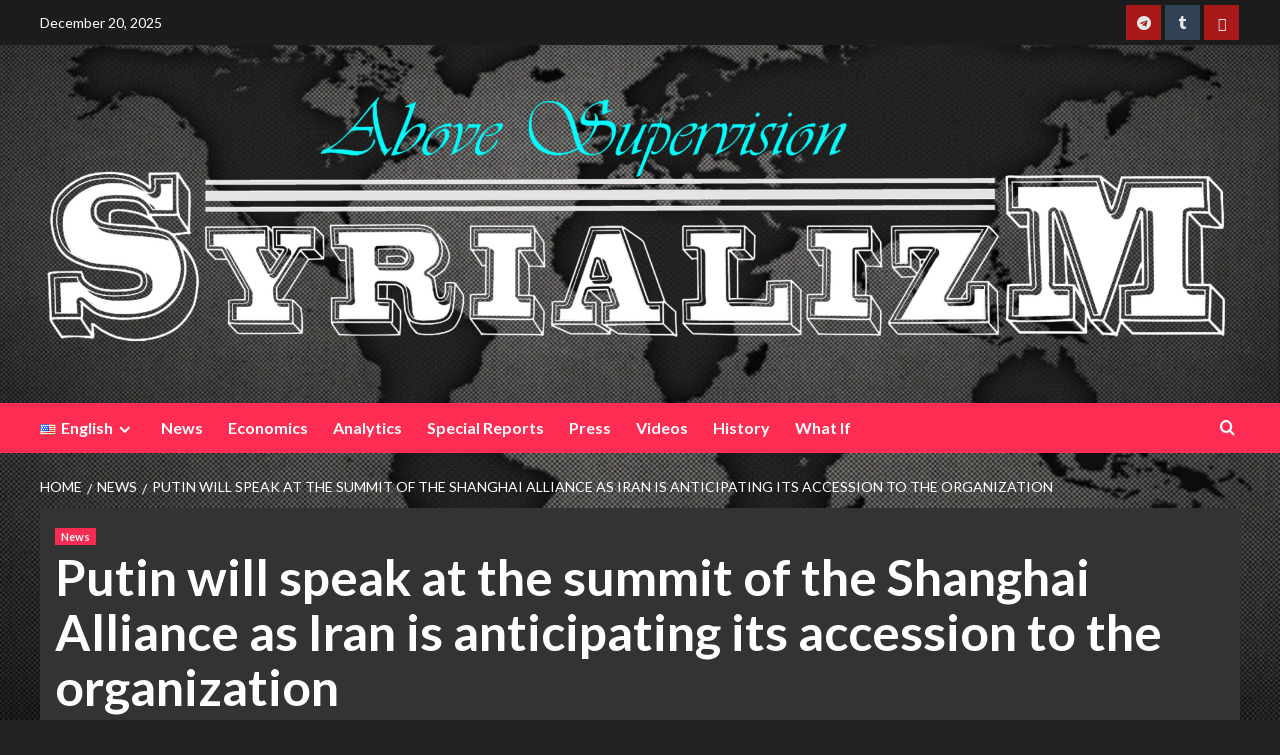

--- FILE ---
content_type: text/css
request_url: https://syrializm.net/wp-content/themes/newsback/style.css?ver=1.0.3
body_size: 1749
content:
/*
Theme Name: Newsback
Theme URI: https://afthemes.com/products/newsback/
Author: AF themes
Author URI: https://afthemes.com
Requires at least: 4.0
Requires PHP: 5.6
Tested up to: 6.7
Description: Newsback is a free WordPress theme that is dark and beautiful, making it ideal for an online news or magazine. You may create your website whatever you like with live customizer tools and custom widgets and examine the changes in real time. This theme is entirely responsive and looks great on all screen sizes, from small to wide. You may use the layout as a news , magazine, personal blog, sport news journals, fashion blog, travel blogging, vivid news sites, and more since it has many important elements that are required to construct an outstanding looking website. It also works with Elementor, Gutenberg, and RTL language support, as well as the WooCommerce plugin, which allows you to simply connect an online store with your website. The theme is properly optimized, which aids in ranking your website at the top of search engines, and customers will receive exceptional assistance from the team if they encounter any issues while using the theme. See demo at https://demo.afthemes.com/covernews/newsback/ and get support at https://afthemes.com/supports/
Template: covernews
Version: 1.0.3
License: GNU General Public License v2 or later
License URI: http://www.gnu.org/licenses/gpl-2.0.html
Text Domain: newsback
Tags: news, blog, entertainment, one-column, two-columns, three-columns, four-columns, grid-layout, block-patterns, block-styles, left-sidebar, right-sidebar, custom-header, flexible-header, custom-background, custom-logo, custom-menu, custom-colors, featured-images, full-width-template, post-formats, rtl-language-support, footer-widgets, translation-ready, theme-options, threaded-comments, wide-blocks

This theme, like WordPress, is licensed under the GPL.
Use it to make something cool, have fun, and share what you've learned with others.

Newsback WordPress Theme, Copyright 2022 AF themes
Newsback is distributed under the terms of the GNU GPL v2 or later.
*/

body h1,
body h2,
body h3,
body h4,
body h5,
body h6,
body .main-navigation a,
body .font-family-1,
body .site-description,
body .trending-posts-line,
body .widget-title,
body .em-widget-subtitle,
body .grid-item-metadata .item-metadata,
body .af-navcontrols .slide-count,
body .figure-categories .cat-links,
body .nav-links a {
font-family: 'Lato';
}

body.dark .screen-reader-text,
body.dark .screen-reader-text:focus,
body.dark .screen-reader-text:visited{
    background-color: #333;
}

body .figure-categories .cat-links a.covernews-categories,
body .full-plus-list .spotlight-post:first-of-type .figure-categories .cat-links a.covernews-categories.category-color-1,
body span.header-after.category-color-1:after {
    background-color: #ff2c54;
    color: #ffffff;
    
}

.covernews_tabbed_posts_widget .figure-categories .cat-links a.covernews-categories, 
.list .spotlight-post .figure-categories .cat-links a.covernews-categories, 
.full-plus-list .spotlight-post .figure-categories .cat-links a.covernews-categories, 
.trending-posts-vertical-carousel .figure-categories .cat-links a.covernews-categories, 
.trending-story .figure-categories .cat-links a.covernews-categories{
color: #ff2c54;
}

body .figure-categories .cat-links a.category-color-2,
body .full-plus-list .spotlight-post:first-of-type .figure-categories .cat-links a.covernews-categories.category-color-2,
body span.header-after.category-color-2:after { 
	background-color: #f63622;
	color: #ffffff;
    
}


.trending-story .figure-categories .cat-links a.covernews-categories.category-color-2, 
.list .spotlight-post .figure-categories .cat-links a.covernews-categories.category-color-2, 
.full-plus-list .spotlight-post .figure-categories .cat-links a.covernews-categories.category-color-2, 
.covernews_tabbed_posts_widget .figure-categories .cat-links a.covernews-categories.category-color-2, 
.trending-posts-vertical-carousel .figure-categories .cat-links a.covernews-categories.category-color-2{
    color: #f63622;
}

body .figure-categories .cat-links a.category-color-3,
body .full-plus-list .spotlight-post:first-of-type .figure-categories .cat-links a.covernews-categories.category-color-3,
body span.header-after.category-color-3:after{


    background-color: #f1105d;
    color: #ffffff;
}

.trending-story .figure-categories .cat-links a.covernews-categories.category-color-3, 
.list .spotlight-post .figure-categories .cat-links a.covernews-categories.category-color-3, 
.full-plus-list .spotlight-post .figure-categories .cat-links a.covernews-categories.category-color-3, 
.covernews_tabbed_posts_widget .figure-categories .cat-links a.covernews-categories.category-color-3, 
.trending-posts-vertical-carousel .figure-categories .cat-links a.covernews-categories.category-color-3{
    color: #f1105d;
}


body .top-masthead {
    background: #1c1c1c;
}

/*6A5550*/

body span.menu-description{
        background: #1c1c1c;
}

.masthead-banner.data-bg:before {
   background: rgba(0, 0, 0, .75);
}

/*Header layout 3*/
.header-layout-3 .masthead-banner .site-branding {
    text-align: center;
}

.header-layout-3 .site-header .site-branding .site-title, .site-branding .site-title{    
    text-transform: none;
}


body .secondary-color,
body button,
body input[type="button"],
body input[type="reset"],
body input[type="submit"],
body .site-content .search-form .search-submit,
body .site-footer .search-form .search-submit,
body .em-post-format i,
body span.header-after:after,
body #secondary .widget-title span:after,
body .af-tabs.nav-tabs > li > a.active:after,
body .af-tabs.nav-tabs > li > a:hover:after,
body .exclusive-posts .exclusive-now,
body span.trending-no,
body .tagcloud a:hover{
        background: #ff2c54;
}


body.dark .latest-posts-full .header-details-wrapper .entry-title a:hover, body.dark .entry-title a:visited:hover, body.dark .entry-title a:hover, body.dark h3.article-title.article-title-1 a:visited:hover, body.dark h3.article-title.article-title-1 a:hover, body.dark .trending-posts-carousel h3.article-title a:visited:hover, body.dark .trending-posts-carousel h3.article-title a:hover, body.dark .exclusive-slides a:visited:hover, body.dark .exclusive-slides a:hover, body.dark .article-title.article-title-1 a:visited:hover, body.dark .article-title.article-title-1 a:hover, body.dark .article-title a:visited:hover, body.dark .article-title a:hover, .entry-title a:visited:hover, .entry-title a:hover, h3.article-title.article-title-1 a:visited:hover, h3.article-title.article-title-1 a:hover, .trending-posts-carousel h3.article-title a:visited:hover, .trending-posts-carousel h3.article-title a:hover, .exclusive-slides a:visited:hover, .exclusive-slides a:hover, .article-title.article-title-1 a:visited:hover, .article-title.article-title-1 a:hover, .article-title a:visited:hover, .article-title a:hover{
    color: #ff2c54;
}

.em-reated-posts .related-title::before, .widget_block .wp-block-search__label::before, .widget_block .wp-block-group__inner-container h1::before, .widget_block .wp-block-group__inner-container h2::before, .widget_block .wp-block-group__inner-container h3::before, .widget_block .wp-block-group__inner-container h4::before, .widget_block .wp-block-group__inner-container h5::before, .widget_block .wp-block-group__inner-container h6::before, span.header-after:after{
    background: #ff2c54;
}


body .main-navigation{
    background: #ff2c54;
}

body a:hover,
body a:focus,
body a:active,
body .figure-categories-2 .cat-links a
{
        color: #ff2c54;
}

body #loader:after {
  border-left-color: #ff2c54;
}

.site-footer {
    background: #031c27;
    color: #fff;
}

.site-footer a, 
.site-footer a:hover, 
.site-footer a:visited, 
.site-footer a:active {
    color: #fff;
}



@media only screen and (max-width: 320px){
.main-navigation.aft-sticky-navigation span.af-mobile-site-title-wrap .site-title {
    font-size: 26px;
    line-height: 55px;
    }
}